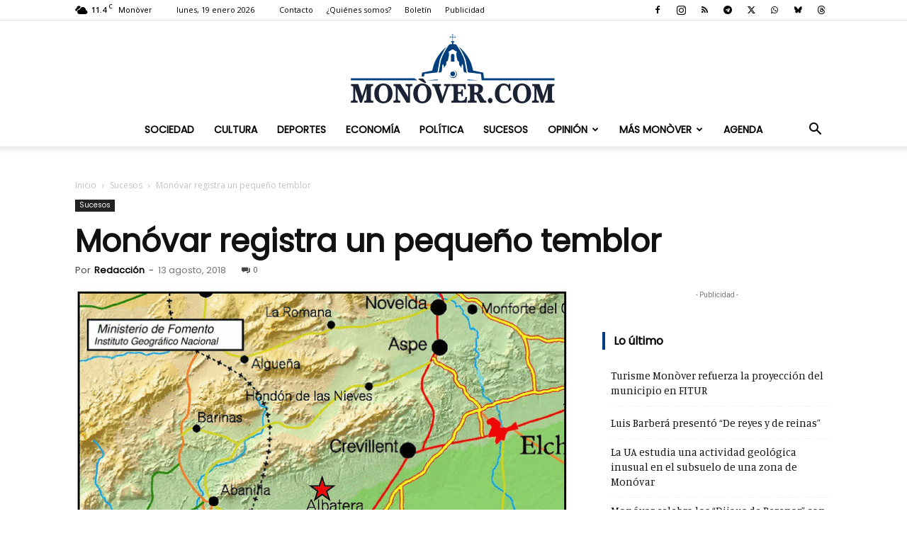

--- FILE ---
content_type: text/html; charset=utf-8
request_url: https://www.google.com/recaptcha/api2/aframe
body_size: 265
content:
<!DOCTYPE HTML><html><head><meta http-equiv="content-type" content="text/html; charset=UTF-8"></head><body><script nonce="MJoiSa_MfAsG6qd1ZbsskA">/** Anti-fraud and anti-abuse applications only. See google.com/recaptcha */ try{var clients={'sodar':'https://pagead2.googlesyndication.com/pagead/sodar?'};window.addEventListener("message",function(a){try{if(a.source===window.parent){var b=JSON.parse(a.data);var c=clients[b['id']];if(c){var d=document.createElement('img');d.src=c+b['params']+'&rc='+(localStorage.getItem("rc::a")?sessionStorage.getItem("rc::b"):"");window.document.body.appendChild(d);sessionStorage.setItem("rc::e",parseInt(sessionStorage.getItem("rc::e")||0)+1);localStorage.setItem("rc::h",'1768847576432');}}}catch(b){}});window.parent.postMessage("_grecaptcha_ready", "*");}catch(b){}</script></body></html>